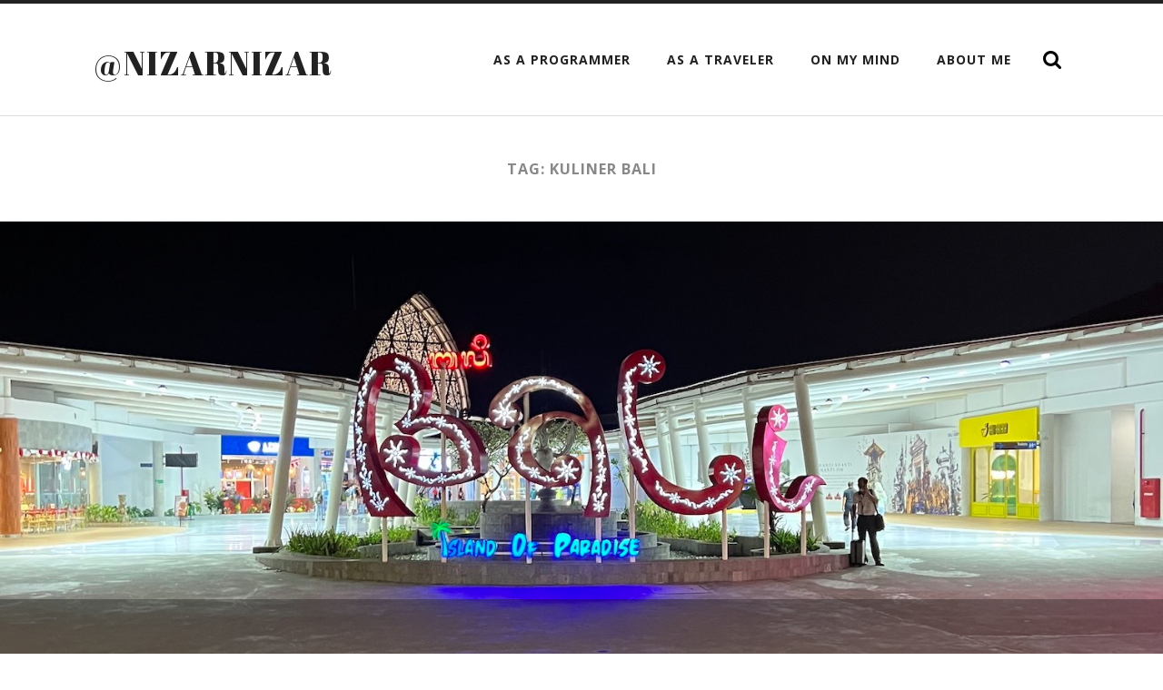

--- FILE ---
content_type: text/html; charset=UTF-8
request_url: http://nizarnizar.com/blog/tag/kuliner-bali/
body_size: 7584
content:
<!DOCTYPE html PUBLIC "-//W3C//DTD XHTML 1.0 Strict//EN" 
"http://www.w3.org/TR/xhtml1/DTD/xhtml1-strict.dtd">

<html lang="en-US">

	<head profile="http://gmpg.org/xfn/11">
		
		<meta http-equiv="Content-Type" content="text/html; charset=UTF-8" />
		<meta name="viewport" content="width=device-width, initial-scale=1.0, maximum-scale=1.0, user-scalable=no" >
																		
		<title>Kuliner Bali | @nizarnizar</title>
				
				 
		<link rel="alternate" type="application/rss+xml" title="@nizarnizar &raquo; Feed" href="http://nizarnizar.com/blog/feed/" />
<link rel="alternate" type="application/rss+xml" title="@nizarnizar &raquo; Comments Feed" href="http://nizarnizar.com/blog/comments/feed/" />
<link rel="alternate" type="application/rss+xml" title="@nizarnizar &raquo; Kuliner Bali Tag Feed" href="http://nizarnizar.com/blog/tag/kuliner-bali/feed/" />
<link rel='stylesheet' id='mc4wp-form-themes-css'  href='http://nizarnizar.com/blog/wp-content/plugins/mailchimp-for-wp/assets/css/form-themes.min.css?ver=4.3.3' type='text/css' media='all' />
<link rel='stylesheet' id='radcliffe_googlefonts-css'  href='//fonts.googleapis.com/css?family=Open+Sans%3A300%2C400%2C400italic%2C600%2C700%2C700italic%2C800%7CCrimson+Text%3A400%2C400italic%2C700%2C700italic%7CAbril+Fatface%3A400&#038;ver=4.1.41' type='text/css' media='all' />
<link rel='stylesheet' id='radcliffe_style-css'  href='http://nizarnizar.com/blog/wp-content/themes/radcliffe/style.css?ver=4.1.41' type='text/css' media='all' />
        <script type="text/javascript">
            var eppathtoscripts = "http://nizarnizar.com/blog/wp-content/plugins/youtube-embed-plus/scripts/";
            var epresponsiveselector = ["iframe.__youtube_prefs_widget__"];
            var epdovol = true; //false;
        </script>
        <script type='text/javascript' src='http://nizarnizar.com/blog/wp-includes/js/jquery/jquery.js?ver=1.11.1'></script>
<script type='text/javascript' src='http://nizarnizar.com/blog/wp-includes/js/jquery/jquery-migrate.min.js?ver=1.2.1'></script>
<script type='text/javascript'>
/* <![CDATA[ */
var gadwpUAEventsData = {"options":{"event_tracking":"1","event_downloads":"zip|mp3*|mpe*g|pdf|docx*|pptx*|xlsx*|rar*","event_bouncerate":0,"aff_tracking":0,"event_affiliates":"\/out\/","hash_tracking":"1","root_domain":"nizarnizar.com","event_timeout":100,"event_precision":0,"event_formsubmit":0,"ga_pagescrolldepth_tracking":0,"ga_with_gtag":0}};
/* ]]> */
</script>
<script type='text/javascript' src='http://nizarnizar.com/blog/wp-content/plugins/google-analytics-dashboard-for-wp/front/js/tracking-analytics-events.js?ver=5.3.7'></script>
<script type='text/javascript' src='http://nizarnizar.com/blog/wp-content/plugins/youtube-embed-plus/scripts/ytprefs.min.js?ver=4.1.41'></script>
<link rel="EditURI" type="application/rsd+xml" title="RSD" href="http://nizarnizar.com/blog/xmlrpc.php?rsd" />
<link rel="wlwmanifest" type="application/wlwmanifest+xml" href="http://nizarnizar.com/blog/wp-includes/wlwmanifest.xml" /> 
<meta name="generator" content="WordPress 4.1.41" />
<style type="text/css">	.ssba {
											
											
											
											
										}
										.ssba img		
										{ 	
											width: 50px !important;
											padding: 6px;
											border:  0;
											box-shadow: none !important;
											display: inline !important;
											vertical-align: middle;
										}
										.ssba, .ssba a		
										{
											text-decoration:none;
											background: none;
											
											font-size: 	20px;
											
											
										}</style>      
	      <!-- Customizer CSS --> 
	      
	      <style type="text/css">
	           body a { color:#00b3e5; }	           body a:hover { color:#00b3e5; }	           .blog-title a:hover { color:#00b3e5; }	           .main-menu > li:hover > a { background:#00b3e5; }	           .main-menu ul a:hover { background:#00b3e5; }	           a.post-header:hover .post-title { color:#00b3e5; }	           .single .post-meta-top a:hover { color:#00b3e5; }	           .post-content a { color:#00b3e5; }	           .post-content a:hover { color:#00b3e5; }	           .post-content fieldset legend { background-color:#00b3e5; }	           .post-content input[type="submit"]:hover { background-color:#00b3e5; }	           .post-content input[type="reset"]:hover { background-color:#00b3e5; }	           .post-content input[type="button"]:hover { background-color:#00b3e5; }	           .post-meta a:hover { color:#00b3e5; }	           .post-author-inner h3 a:hover { color:#00b3e5; }	           .author-links a:hover { background-color:#00b3e5; }	           .add-comment-title a { color:#00b3e5; }	           .add-comment-title a:hover { color:#00b3e5; }	           .by-post-author { background-color:#00b3e5; }	           .comment-actions a { color:#00b3e5; }	           .comment-actions a:hover { color:#00b3e5; }	           .comment-header cite a:hover { color:#00b3e5; }	           .comment-header span a:hover { color:#00b3e5; }	           .comment-content a { color:#00b3e5; }	           .comment-content a:hover { color:#00b3e5; }	           .comment-actions a:hover { color:#00b3e5; }	           #cancel-comment-reply-link { color:#00b3e5; }	           #cancel-comment-reply-link:hover { color:#00b3e5; }	           .comment-nav-below a:hover { color:#00b3e5; }	           .logged-in-as a { color:#00b3e5; }	           .logged-in-as a:hover { color:#00b3e5; }	           .content #respond input[type="submit"]:hover { background-color:#00b3e5; }	           .archive-container a:hover { color:#00b3e5; }	           .archive-nav a:hover { background:#00b3e5; }	           #wp-calendar tfoot a:hover { color:#00b3e5; }	           .tagcloud a:hover { background:#00b3e5; }	           .tagcloud a:hover:before { border-right-color:#00b3e5; }	           .credits a:hover { color:#00b3e5; }	           .nav-toggle.active { background:#00b3e5; }	           .mobile-menu a:hover { background:#00b3e5; }	           
	           body#tinymce.wp-editor a { color:#00b3e5; }	           body#tinymce.wp-editor a:hover { color:#00b3e5; }	      </style> 
	      
	      <!--/Customizer CSS-->
	      
      
<style type="text/css"></style>

<style type="text/css">
.synved-social-resolution-single {
display: inline-block;
}
.synved-social-resolution-normal {
display: inline-block;
}
.synved-social-resolution-hidef {
display: none;
}

@media only screen and (min--moz-device-pixel-ratio: 2),
only screen and (-o-min-device-pixel-ratio: 2/1),
only screen and (-webkit-min-device-pixel-ratio: 2),
only screen and (min-device-pixel-ratio: 2),
only screen and (min-resolution: 2dppx),
only screen and (min-resolution: 192dpi) {
	.synved-social-resolution-normal {
	display: none;
	}
	.synved-social-resolution-hidef {
	display: inline-block;
	}
}
</style>

<!-- BEGIN ExactMetrics v5.3.7 Universal Analytics - https://exactmetrics.com/ -->
<script>
(function(i,s,o,g,r,a,m){i['GoogleAnalyticsObject']=r;i[r]=i[r]||function(){
	(i[r].q=i[r].q||[]).push(arguments)},i[r].l=1*new Date();a=s.createElement(o),
	m=s.getElementsByTagName(o)[0];a.async=1;a.src=g;m.parentNode.insertBefore(a,m)
})(window,document,'script','https://www.google-analytics.com/analytics.js','ga');
  ga('create', 'UA-59209431-1', 'auto');
  ga('require', 'displayfeatures');
  ga('set', 'dimension3', 'guest');
  ga('set', 'anonymizeIp', true);
  ga('send', 'pageview');
</script>
<!-- END ExactMetrics Universal Analytics -->
	
	</head>
	
	<body class="archive tag tag-kuliner-bali tag-1154 has-featured-image">
	
		<div class="header-search-block section light-padding hidden">
		
			<div class="section-inner">
			
				<form method="get" action="http://nizarnizar.com/blog/">
					<input type="search" placeholder="Type and press enter" name="s" id="s" /> 
				</form>
			
			</div>
		
		</div>
	
		<div class="header section light-padding">
		
			<div class="header-inner section-inner">
			
							
					<h1 class="blog-title">
						<a href="http://nizarnizar.com/blog" title="@nizarnizar &mdash; Time Flies When You&#039;re Having Fun" rel="home">@nizarnizar</a>
					</h1>
					
								
				<div class="nav-toggle">
				
					<p>Menu</p>
				
					<div class="bars">
					
						<div class="bar"></div>
						<div class="bar"></div>
						<div class="bar"></div>
						
						<div class="clear"></div>
					
					</div>
				
				</div>
		
				<ul class="main-menu fright">
					
					<li id="menu-item-140" class="menu-item menu-item-type-taxonomy menu-item-object-category menu-item-140"><a href="http://nizarnizar.com/blog/category/as-programmer/">as a Programmer</a></li>
<li id="menu-item-141" class="menu-item menu-item-type-taxonomy menu-item-object-category menu-item-141"><a href="http://nizarnizar.com/blog/category/as-traveler/">as a Traveler</a></li>
<li id="menu-item-209" class="menu-item menu-item-type-taxonomy menu-item-object-category menu-item-209"><a href="http://nizarnizar.com/blog/category/on-my-mind/">On My Mind</a></li>
<li id="menu-item-153" class="menu-item menu-item-type-custom menu-item-object-custom menu-item-153"><a href="http://about.me/muhammad.nizar">About Me</a></li>
					
					<li class="search-toggle-menu-item"><a href="#" class="search-toggle" title="Show the search field"></a></li>
						
				 </ul>
				
				<div class="clear"></div>
			
			</div> <!-- /header -->
			
		</div> <!-- /header.section -->
		
		<div class="mobile-menu-container hidden">
		
			<ul class="mobile-menu">
					
					<li class="menu-item menu-item-type-taxonomy menu-item-object-category menu-item-140"><a href="http://nizarnizar.com/blog/category/as-programmer/">as a Programmer</a></li>
<li class="menu-item menu-item-type-taxonomy menu-item-object-category menu-item-141"><a href="http://nizarnizar.com/blog/category/as-traveler/">as a Traveler</a></li>
<li class="menu-item menu-item-type-taxonomy menu-item-object-category menu-item-209"><a href="http://nizarnizar.com/blog/category/on-my-mind/">On My Mind</a></li>
<li class="menu-item menu-item-type-custom menu-item-object-custom menu-item-153"><a href="http://about.me/muhammad.nizar">About Me</a></li>
					
			 </ul>
			 
			 <form method="get" class="mobile-search-form" action="http://nizarnizar.com/blog/">
					<input type="search" placeholder="Search form" name="s" id="s" /> 
					<input type="submit" value="Search" class="search-button">
				</form>
			 
		</div> <!-- /mobile-menu-container -->
<div class="content">
			
		<div class="posts">
		
			<div class="page-title section light-padding">
			
				<div class="section-inner">
	
					<h4>						Tag: Kuliner Bali										
					</h4>
					
									
				</div> <!-- /section-inner -->
				
			</div> <!-- /page-title -->
			
			<div class="clear"></div>
	
					
							
								
					<div id="post-1559" class="post-1559 post type-post status-publish format-standard has-post-thumbnail hentry category-as-traveler tag-airasia-delay tag-anema-villa-seminyak tag-baked-canggu tag-bali-2022 tag-bali-pasca-pandemi-covid tag-bandara-ngurah-rai-bali tag-bandara-soekarno-hatta-terminal-1 tag-batu-karu-kopi tag-chill-di-omma-day-club tag-coffe-shop-dewi-sri-bali tag-danau-tamblingan tag-dreamseasurf-uluwatu tag-explore-bali tag-explore-kintamani tag-explore-uluwatu tag-handara-gate tag-heavenly-chocolate-bali tag-itenary-bali tag-kintamani tag-kuliner-bali tag-makan-malam-di-nasi-ayam-kedewatan-ibu-mangku-seminyak tag-makan-malam-di-pho-tin-dewi-sri tag-makan-siang-di-nasi-ayam-ibu-oki tag-makan-siang-di-umane-cafe tag-menikmati-sunrise-di-sukawana-kintamani tag-nasi-ayam-ibu-oki-jimbaran tag-nasi-pedas-bu-andika-kuta tag-nasi-pedas-bu-hanif-kuta tag-ngopi-pagi-di-ritatkala-cafe tag-omma-day-club tag-pantai-kelan tag-pantai-melasti tag-pantai-nyang-nyang tag-pantai-pasut tag-pantai-petitenget-seminyak tag-pantai-suluban tag-pho-tin-dewi-sri tag-ritatkala-cafe tag-rockbar-ayana tag-rumah-makan-ayam-betutu tag-sarapan-di-baked tag-sarapan-di-dreamsea-surf tag-sukawana-sunrise-point tag-sunsetan-di-pantai-kelan tag-sunsetan-di-pantai-petitenget-seminyak tag-sunsetan-di-rockbar tag-taum-hotel-bali tag-taum-resort tag-the-beach-love tag-umane-cafe tag-volken-coffe tag-warung-nasi-ayam-bu-weti-sanur tag-warung-pink-tempong-bali has-featured-image">
			
						
	
	<script type="text/javascript">
	
		jQuery(document).ready(function($) {

			$("#post-1559").backstretch("http://nizarnizar.com/blog/wp-content/uploads/2023/01/IMG_2816.jpeg");
			
		});
		
	</script>

	<a class="featured-media" href="http://nizarnizar.com/blog/2023/01/bali-20-27-agustus-2022/" rel="bookmark" title="BALI, 20-27 Agustus 2022">
		
		<img width="1440" height="937" src="http://nizarnizar.com/blog/wp-content/uploads/2023/01/IMG_2816-1440x937.jpeg" class="attachment-post-image wp-post-image" alt="IMG_2816" />		
	</a> <!-- /featured-media -->
		
	
<a href="http://nizarnizar.com/blog/2023/01/bali-20-27-agustus-2022/" title="BALI, 20-27 Agustus 2022" class="post-header section medium-padding">
	
	<div class="post-meta-top">
	
		January 11, 2023		
		 
		
				
	</div>
	
    <h2 class="post-title">BALI, 20-27 Agustus 2022</h2>
    	    
</a> <!-- /post-header -->												
					</div> <!-- /post -->
					
											
		</div> <!-- /posts -->
					
						
	
</div> <!-- /content -->


	<div class="footer section medium-padding bg-graphite">
			
		<div class="section-inner row">
		
						
				<div class="column column-1 one-third">
				
					<div class="widgets">
			
								<div class="widget widget_recent_entries"><div class="widget-content">		<h3 class="widget-title">Recent Posts</h3>		<ul>
					<li>
				<a href="http://nizarnizar.com/blog/2024/09/senggigi-lombok-november-2023/">Senggigi, Lombok &#8211; November 2023</a>
						</li>
					<li>
				<a href="http://nizarnizar.com/blog/2024/09/senggigi-lombok-2-katamaran-resort/">Senggigi, Lombok #2: Katamaran Resort</a>
						</li>
					<li>
				<a href="http://nizarnizar.com/blog/2024/09/senggigi-lombok-1-svarga-resort/">Senggigi, Lombok #1: Svarga Resort</a>
						</li>
					<li>
				<a href="http://nizarnizar.com/blog/2024/02/bali-july-2023-2/">Bali July 2023 #2</a>
						</li>
					<li>
				<a href="http://nizarnizar.com/blog/2024/02/bali-july-2023-1/">Bali July 2023 #1</a>
						</li>
				</ul>
		</div><div class="clear"></div></div>											
					</div>
					
				</div>
				
			 <!-- /footer-a -->
				
						
				<div class="column column-2 one-third">
				
					<div class="widgets">
			
						<div class="widget widget_mc4wp_form_widget"><div class="widget-content"><h3 class="widget-title">Newsletter</h3><script>(function() {
	if (!window.mc4wp) {
		window.mc4wp = {
			listeners: [],
			forms    : {
				on: function (event, callback) {
					window.mc4wp.listeners.push({
						event   : event,
						callback: callback
					});
				}
			}
		}
	}
})();
</script><!-- Mailchimp for WordPress v4.3.3 - https://wordpress.org/plugins/mailchimp-for-wp/ --><form id="mc4wp-form-1" class="mc4wp-form mc4wp-form-1095 mc4wp-form-theme mc4wp-form-theme-light" method="post" data-id="1095" data-name="Default sign-up form" ><div class="mc4wp-form-fields"><p>
    <label>Name</label>
    <input type="text" name="FNAME" placeholder="Your Name" required="">
</p>
<p>
	<label>Email address: </label>
	<input type="email" id="mc4wp_email" name="EMAIL" placeholder="Your email address" required />
</p>

<p>
	<input type="submit" value="Sign up" />
</p></div><label style="display: none !important;">Leave this field empty if you're human: <input type="text" name="_mc4wp_honeypot" value="" tabindex="-1" autocomplete="off" /></label><input type="hidden" name="_mc4wp_timestamp" value="1768630849" /><input type="hidden" name="_mc4wp_form_id" value="1095" /><input type="hidden" name="_mc4wp_form_element_id" value="mc4wp-form-1" /><div class="mc4wp-response"></div></form><!-- / Mailchimp for WordPress Plugin --></div><div class="clear"></div></div><div class="widget widget_synved_social_follow"><div class="widget-content"><h3 class="widget-title">Follow Me</h3><div><a class="synved-social-button synved-social-button-follow synved-social-size-48 synved-social-resolution-single synved-social-provider-twitter nofancybox" data-provider="twitter" target="_blank" rel="nofollow" title="Follow us on Twitter" href="https://www.twitter.com/nizarnizar" style="font-size: 0px; width:48px;height:48px;margin:0;margin-bottom:5px;margin-right:5px;"><img alt="twitter" title="Follow us on Twitter" class="synved-share-image synved-social-image synved-social-image-follow" width="48" height="48" style="display: inline; width:48px;height:48px; margin: 0; padding: 0; border: none; box-shadow: none;" src="http://nizarnizar.com/blog/wp-content/plugins/social-media-feather/synved-social/image/social/regular/96x96/twitter.png" /></a><a class="synved-social-button synved-social-button-follow synved-social-size-48 synved-social-resolution-single synved-social-provider-linkedin nofancybox" data-provider="linkedin" target="_blank" rel="nofollow" title="Find us on Linkedin" href="https://www.linkedin.com/in/muhammadnizar" style="font-size: 0px; width:48px;height:48px;margin:0;margin-bottom:5px;margin-right:5px;"><img alt="linkedin" title="Find us on Linkedin" class="synved-share-image synved-social-image synved-social-image-follow" width="48" height="48" style="display: inline; width:48px;height:48px; margin: 0; padding: 0; border: none; box-shadow: none;" src="http://nizarnizar.com/blog/wp-content/plugins/social-media-feather/synved-social/image/social/regular/96x96/linkedin.png" /></a><a class="synved-social-button synved-social-button-follow synved-social-size-48 synved-social-resolution-single synved-social-provider-instagram nofancybox" data-provider="instagram" target="_blank" rel="nofollow" title="Check out our instagram feed" href="https://www.instagram.com/nizarnizar" style="font-size: 0px; width:48px;height:48px;margin:0;margin-bottom:5px;margin-right:5px;"><img alt="instagram" title="Check out our instagram feed" class="synved-share-image synved-social-image synved-social-image-follow" width="48" height="48" style="display: inline; width:48px;height:48px; margin: 0; padding: 0; border: none; box-shadow: none;" src="http://nizarnizar.com/blog/wp-content/plugins/social-media-feather/synved-social/image/social/regular/96x96/instagram.png" /></a><a class="synved-social-button synved-social-button-follow synved-social-size-48 synved-social-resolution-single synved-social-provider-mail nofancybox" data-provider="mail" rel="nofollow" title="Contact Us" href="mailto:muhamma.nizar@gmail.com?subject=Contact%20Request" style="font-size: 0px; width:48px;height:48px;margin:0;margin-bottom:5px;"><img alt="mail" title="Contact Us" class="synved-share-image synved-social-image synved-social-image-follow" width="48" height="48" style="display: inline; width:48px;height:48px; margin: 0; padding: 0; border: none; box-shadow: none;" src="http://nizarnizar.com/blog/wp-content/plugins/social-media-feather/synved-social/image/social/regular/96x96/mail.png" /></a></div></div><div class="clear"></div></div>											
					</div> <!-- /widgets -->
					
				</div>
				
			 <!-- /footer-b -->
								
						
				<div class="column column-3 one-third">
			
					<div class="widgets">
			
						<div class="widget widget_tag_cloud"><div class="widget-content"><h3 class="widget-title">Tags</h3><div class="tagcloud"><a href='http://nizarnizar.com/blog/tag/bali/' class='tag-link-48' title='13 topics' style='font-size: 21.275862068966pt;'>Bali</a>
<a href='http://nizarnizar.com/blog/tag/bandara-ngurah-rai-bali/' class='tag-link-523' title='4 topics' style='font-size: 10.413793103448pt;'>Bandara Ngurah Rai Bali</a>
<a href='http://nizarnizar.com/blog/tag/bandara-soekarno-hatta/' class='tag-link-522' title='5 topics' style='font-size: 12.344827586207pt;'>Bandara Soekarno Hatta</a>
<a href='http://nizarnizar.com/blog/tag/bandung/' class='tag-link-28' title='14 topics' style='font-size: 22pt;'>Bandung</a>
<a href='http://nizarnizar.com/blog/tag/bangkok/' class='tag-link-204' title='5 topics' style='font-size: 12.344827586207pt;'>Bangkok</a>
<a href='http://nizarnizar.com/blog/tag/beach/' class='tag-link-125' title='7 topics' style='font-size: 15.241379310345pt;'>Beach</a>
<a href='http://nizarnizar.com/blog/tag/bogor/' class='tag-link-118' title='7 topics' style='font-size: 15.241379310345pt;'>bogor</a>
<a href='http://nizarnizar.com/blog/tag/camping/' class='tag-link-23' title='8 topics' style='font-size: 16.448275862069pt;'>camping</a>
<a href='http://nizarnizar.com/blog/tag/ciumbuleuit/' class='tag-link-91' title='4 topics' style='font-size: 10.413793103448pt;'>Ciumbuleuit</a>
<a href='http://nizarnizar.com/blog/tag/ciwidey/' class='tag-link-40' title='5 topics' style='font-size: 12.344827586207pt;'>Ciwidey</a>
<a href='http://nizarnizar.com/blog/tag/explore-bali/' class='tag-link-140' title='3 topics' style='font-size: 8pt;'>Explore Bali</a>
<a href='http://nizarnizar.com/blog/tag/explore-bandung/' class='tag-link-96' title='10 topics' style='font-size: 18.620689655172pt;'>Explore Bandung</a>
<a href='http://nizarnizar.com/blog/tag/explore-indonesia/' class='tag-link-35' title='5 topics' style='font-size: 12.344827586207pt;'>explore indonesia</a>
<a href='http://nizarnizar.com/blog/tag/explore-lombok/' class='tag-link-676' title='5 topics' style='font-size: 12.344827586207pt;'>Explore Lombok</a>
<a href='http://nizarnizar.com/blog/tag/explore-lombok-barat/' class='tag-link-718' title='5 topics' style='font-size: 12.344827586207pt;'>Explore Lombok Barat</a>
<a href='http://nizarnizar.com/blog/tag/explore-senggigi/' class='tag-link-719' title='5 topics' style='font-size: 12.344827586207pt;'>Explore Senggigi</a>
<a href='http://nizarnizar.com/blog/tag/explore-sumba/' class='tag-link-517' title='7 topics' style='font-size: 15.241379310345pt;'>Explore Sumba</a>
<a href='http://nizarnizar.com/blog/tag/holiday/' class='tag-link-81' title='4 topics' style='font-size: 10.413793103448pt;'>Holiday</a>
<a href='http://nizarnizar.com/blog/tag/indonesia/' class='tag-link-16' title='7 topics' style='font-size: 15.241379310345pt;'>Indonesia</a>
<a href='http://nizarnizar.com/blog/tag/ios/' class='tag-link-7' title='3 topics' style='font-size: 8pt;'>iOS</a>
<a href='http://nizarnizar.com/blog/tag/ios-developer/' class='tag-link-9' title='3 topics' style='font-size: 8pt;'>iOS Developer</a>
<a href='http://nizarnizar.com/blog/tag/kepulauan-togean/' class='tag-link-374' title='4 topics' style='font-size: 10.413793103448pt;'>kepulauan togean</a>
<a href='http://nizarnizar.com/blog/tag/labuan-bajo/' class='tag-link-582' title='5 topics' style='font-size: 12.344827586207pt;'>Labuan Bajo</a>
<a href='http://nizarnizar.com/blog/tag/lombok/' class='tag-link-672' title='5 topics' style='font-size: 12.344827586207pt;'>Lombok</a>
<a href='http://nizarnizar.com/blog/tag/lombok-tengah/' class='tag-link-674' title='5 topics' style='font-size: 12.344827586207pt;'>Lombok Tengah</a>
<a href='http://nizarnizar.com/blog/tag/mawun-beach/' class='tag-link-686' title='4 topics' style='font-size: 10.413793103448pt;'>Mawun Beach</a>
<a href='http://nizarnizar.com/blog/tag/nusa-dua/' class='tag-link-123' title='3 topics' style='font-size: 8pt;'>Nusa Dua</a>
<a href='http://nizarnizar.com/blog/tag/pantai/' class='tag-link-124' title='6 topics' style='font-size: 14.034482758621pt;'>Pantai</a>
<a href='http://nizarnizar.com/blog/tag/pantai-balangan/' class='tag-link-149' title='3 topics' style='font-size: 8pt;'>Pantai Balangan</a>
<a href='http://nizarnizar.com/blog/tag/pantai-mawun/' class='tag-link-685' title='4 topics' style='font-size: 10.413793103448pt;'>Pantai Mawun</a>
<a href='http://nizarnizar.com/blog/tag/rancaupas/' class='tag-link-24' title='3 topics' style='font-size: 8pt;'>rancaupas</a>
<a href='http://nizarnizar.com/blog/tag/senggigi/' class='tag-link-710' title='4 topics' style='font-size: 10.413793103448pt;'>Senggigi</a>
<a href='http://nizarnizar.com/blog/tag/sentul/' class='tag-link-117' title='3 topics' style='font-size: 8pt;'>sentul</a>
<a href='http://nizarnizar.com/blog/tag/snorkeling/' class='tag-link-252' title='6 topics' style='font-size: 14.034482758621pt;'>Snorkeling</a>
<a href='http://nizarnizar.com/blog/tag/sunset/' class='tag-link-55' title='4 topics' style='font-size: 10.413793103448pt;'>Sunset</a>
<a href='http://nizarnizar.com/blog/tag/terminal-3-soekarno-hatta/' class='tag-link-299' title='5 topics' style='font-size: 12.344827586207pt;'>Terminal 3 Soekarno Hatta</a>
<a href='http://nizarnizar.com/blog/tag/togian-islands/' class='tag-link-375' title='4 topics' style='font-size: 10.413793103448pt;'>togian islands</a>
<a href='http://nizarnizar.com/blog/tag/travel/' class='tag-link-15' title='11 topics' style='font-size: 19.586206896552pt;'>Travel</a>
<a href='http://nizarnizar.com/blog/tag/trip-sumba/' class='tag-link-518' title='4 topics' style='font-size: 10.413793103448pt;'>Trip Sumba</a>
<a href='http://nizarnizar.com/blog/tag/uluwatu/' class='tag-link-143' title='4 topics' style='font-size: 10.413793103448pt;'>uluwatu</a>
<a href='http://nizarnizar.com/blog/tag/wfb/' class='tag-link-941' title='7 topics' style='font-size: 15.241379310345pt;'>WFB</a>
<a href='http://nizarnizar.com/blog/tag/work-from-bali/' class='tag-link-940' title='6 topics' style='font-size: 14.034482758621pt;'>Work From Bali</a>
<a href='http://nizarnizar.com/blog/tag/work-from-bandung/' class='tag-link-1040' title='4 topics' style='font-size: 10.413793103448pt;'>work from bandung</a>
<a href='http://nizarnizar.com/blog/tag/work-from-kuta-lombok/' class='tag-link-1249' title='5 topics' style='font-size: 12.344827586207pt;'>work from kuta lombok</a>
<a href='http://nizarnizar.com/blog/tag/work-from-lombok/' class='tag-link-1198' title='4 topics' style='font-size: 10.413793103448pt;'>work from lombok</a></div>
</div><div class="clear"></div></div>											
					</div> <!-- /widgets -->
					
				</div>
				
			 <!-- /footer-c -->
			
			<div class="clear"></div>
		
		</div> <!-- /footer-inner -->
	
	</div> <!-- /footer -->


<div class="credits section light-padding">

	<div class="credits-inner section-inner">
	
		<p class="fleft">
		
			&copy; 2026 <a href="http://nizarnizar.com/blog" title="@nizarnizar">@nizarnizar</a>
		
		</p>
		
		<p class="fright">
			
			<span>Theme by <a href="http://www.andersnoren.se">Anders Nor&eacute;n</a> &mdash; </span><a title="To the top" href="#" class="tothetop">Up &uarr;</a>
			
		</p>
		
		<div class="clear"></div>
		
	</div> <!-- /credits-inner -->

</div> <!-- /credits -->

<script>(function() {function addEventListener(element,event,handler) {
	if(element.addEventListener) {
		element.addEventListener(event,handler, false);
	} else if(element.attachEvent){
		element.attachEvent('on'+event,handler);
	}
}function maybePrefixUrlField() {
	if(this.value.trim() !== '' && this.value.indexOf('http') !== 0) {
		this.value = "http://" + this.value;
	}
}

var urlFields = document.querySelectorAll('.mc4wp-form input[type="url"]');
if( urlFields && urlFields.length > 0 ) {
	for( var j=0; j < urlFields.length; j++ ) {
		addEventListener(urlFields[j],'blur',maybePrefixUrlField);
	}
}/* test if browser supports date fields */
var testInput = document.createElement('input');
testInput.setAttribute('type', 'date');
if( testInput.type !== 'date') {

	/* add placeholder & pattern to all date fields */
	var dateFields = document.querySelectorAll('.mc4wp-form input[type="date"]');
	for(var i=0; i<dateFields.length; i++) {
		if(!dateFields[i].placeholder) {
			dateFields[i].placeholder = 'YYYY-MM-DD';
		}
		if(!dateFields[i].pattern) {
			dateFields[i].pattern = '[0-9]{4}-(0[1-9]|1[012])-(0[1-9]|1[0-9]|2[0-9]|3[01])';
		}
	}
}

})();</script><script type='text/javascript' src='http://nizarnizar.com/blog/wp-content/plugins/youtube-embed-plus/scripts/fitvids.min.js?ver=4.1.41'></script>
<script type='text/javascript' src='http://nizarnizar.com/blog/wp-content/themes/radcliffe/js/jquery.backstretch.js?ver=4.1.41'></script>
<script type='text/javascript' src='http://nizarnizar.com/blog/wp-content/themes/radcliffe/js/global.js?ver=4.1.41'></script>
<script type='text/javascript'>
/* <![CDATA[ */
var mc4wp_forms_config = [];
/* ]]> */
</script>
<script type='text/javascript' src='http://nizarnizar.com/blog/wp-content/plugins/mailchimp-for-wp/assets/js/forms-api.min.js?ver=4.3.3'></script>
<script type='text/javascript' src='http://nizarnizar.com/blog/wp-content/plugins/mailchimp-for-wp/assets/js/third-party/placeholders.min.js?ver=4.3.3'></script>

</body>
</html>

--- FILE ---
content_type: text/css
request_url: http://nizarnizar.com/blog/wp-content/themes/radcliffe/style.css?ver=4.1.41
body_size: 9785
content:
/*---------------------------------------------------------------------------------

	Theme Name: Radcliffe
	Version: 1.12
	Description: A theme for bloggers who want their content to take center stage. Radcliffe features responsive design, retina-ready assets, full width header images, beautiful design and typography, support for custom logo, support for custom accent color, three widget areas, editor style and translation-ready code. Included translations: Swedish/svenska.
	Tags: gray, white, one-column, fluid-layout, responsive-layout, custom-menu, featured-images, sticky-post, threaded-comments, translation-ready, editor-style
	Author: Anders Norén
	Author URI: http://www.andersnoren.se
	Theme URI: http://www.andersnoren.se/teman/radcliffe-wordpress-theme/
	License: GNU General Public License version 2.0
	License URI: http://www.gnu.org/licenses/gpl-2.0.html
	
	All files, unless otherwise stated, are released under the GNU General Public License
	version 2.0 (http://www.gnu.org/licenses/gpl-2.0.html)

-----------------------------------------------------------------------------------

	0.	CSS Reset
	1.	Document Setup
	2.  Structure
	3.	Header
	4.	Navigation
	5.	Main Content
	6.  Single Post
	7.	Post Content
	8.	Comments
	9.	Pagination
	10.	Page & Page Templates
	11.	Footer
	12.	Credits
	13. Media Queries

----------------------------------------------------------------------------------- */


/* -------------------------------------------------------------------------------- */
/*	0. CSS Reset
/* -------------------------------------------------------------------------------- */

html, body { margin:0; padding:0;}

h1, h2, h3, h4, h5, h6, p, blockquote, address, big, cite, code, em, font, img, small, strike, sub, sup, li, ol, ul, fieldset, form, label, legend, button, table, caption, tr, th, td {
	margin:0;
	padding:0;
	border:0;
	font-weight:normal;
	font-style:normal;
	font-size:100%;
	line-height:1;
	font-family:inherit;
	text-align:left;
}

table {
	border-collapse:collapse;
	border-spacing:0;
}

ol, ul {
	list-style:none;
}

blockquote:before, blockquote:after {
	content:"";
}

a { outline:none; }

input,
textarea { -webkit-font-smoothing: antialiased; }

input[type=search] {
   -moz-appearance:none;
   -webkit-appearance:none;
}

input[type="search"]::-webkit-search-decoration,
input[type="search"]::-webkit-search-cancel-button,
input[type="search"]::-webkit-search-results-button,
input[type="search"]::-webkit-search-results-decoration {
  display: none;
}


/* -------------------------------------------------------------------------------- */
/*	1. Document Setup
/* -------------------------------------------------------------------------------- */


body {
	margin: 0;
	padding: 0;
	border: none;
	color: #222;
	background: #FFF;
	font-family: 'Open Sans', sans-serif;
	font-size: 18px;
	-webkit-font-smoothing: antialiased;
	-webkit-text-size-adjust: 100%;
}

body a {
	color: #CA2017;
	text-decoration: none;
}

body a:hover {
	color: #CA2017;
	text-decoration: none;
}

* { 
	box-sizing: border-box; 
	-moz-box-sizing: border-box; 
	-webkit-box-sizing: border-box;
}

img {
	max-width: 100%;
	height: auto;
}

.hidden { display: none; }
.clear { clear: both; }
.fleft { float: left; }
.fright { float: right; }

::selection {
	background: #222;
	color: #FFF;
}

::-webkit-input-placeholder { color: #A9A9A9; }
:-ms-input-placeholder { color: #A9A9A9; }


/* Transitions --------------------------------------- */


body a,
.tagcloud a:before {
	-webkit-transition: all 0.1s ease-in-out;
	-moz-transition: all 0.1s ease-in-out;
	-ms-transition: all 0.1s ease-in-out;
	-o-transition: all 0.1s ease-in-out;
	transition: all 0.1s ease-in-out;
}

.post-nav a,
.respond input,
.respond textarea,
.archive-nav a,
.blog-title a,
.main-menu a,
.main-menu > .has-children > a::after,
.main-menu > .menu-item-has-children > a::after,
.nav-toggle,
.bypostauthor .by-post-author,
.search-button,
.media-caption,
.post-content input[type="submit"],
.post-content input[type="reset"],
.post-content input[type="button"],
.nav-toggle,
.nav-toggle p,
.nav-toggle .bar {
	-webkit-transition: all 0.2s ease-in-out;
	-moz-transition: all 0.2s ease-in-out;
	-ms-transition: all 0.2s ease-in-out;
	-o-transition: all 0.2s ease-in-out;
	transition: all 0.2s ease-in-out;
}

.post-header,
.post-title,
.search-form #s,
.archive-nav a {
	-webkit-transition: all 0.3s ease-in-out;
	-moz-transition: all 0.3s ease-in-out;
	-ms-transition: all 0.3s ease-in-out;
	-o-transition: all 0.3s ease-in-out;
	transition: all 0.3s ease-in-out;
}


/* -------------------------------------------------------------------------------- */
/*	2.	Structure
/* -------------------------------------------------------------------------------- */


.section { padding: 100px 0; }

.medium-padding { padding: 80px 0; }
.light-padding { padding: 50px 0; }
.small-padding { padding: 30px 0; }
.no-padding { padding: 0; }

.bg-grey { background: #f1f1f1; }

.section-inner {
	width: 1300px;
	max-width: 84%;
	margin: 0 auto;
}

.section-inner.medium { width: 1040px; }
.section-inner.thin { width: 740px; }


/* grid */


.one-fourth { width: 21.5%; margin-left: 5%; float: left; }
.one-third { width: 30%; margin-left: 5%; float: left; }
.one-half { width: 47.5%; margin-left: 5%; float: left; }
.two-thirds { width: 65%; margin-left: 5%; float: left; }

.one-fourth:first-child,
.one-third:first-child,
.one-half:first-child,
.two-thirds:first-child { margin-left: 0; }


/* -------------------------------------------------------------------------------- */
/*	3. Header
/* -------------------------------------------------------------------------------- */


.header { 
	padding: 40px 0; 
	border-top: 4px solid #222;
}

.single.no-featured-image .header,
.page.no-featured-image .header,
.error404 .header { border-bottom: 1px solid #ddd; }

.header-inner { position: relative; }

.blog-title {
	float: left;
	font-family: 'Abril Fatface', serif;
	font-size: 2em;
	line-height: 1;
	text-transform: uppercase;
	letter-spacing: 1px;
	margin-top: 7px;
}

.blog-title a { color: #222; }
.blog-title a:hover { color: #ca2017; }

.blog-logo {
	display: block; 
	position: absolute;
	left: 0;
	top: 50%;
	margin-top: -30px;
}

.blog-logo img {
	display: block;
	height: 60px;
	width: auto;
}

.nav-toggle { display: none; }


/* header search block */


.header-search-block { background: #222; }

.header-search-block #s {
	display: block;
	width: 100%;
	background: none;
	border: none;
	margin: 0;
	font-family: 'Open Sans', sans-serif;
	font-size: 2em;
	font-weight: 300;
	color: #fff;
}

.header-search-block #s::-webkit-input-placeholder { color: rgba(255,255,255,0.5); }
.header-search-block #s:-ms-input-placeholder { color: rgba(255,255,255,0.5); }

.header-search-block #s:focus { outline: none; }


/* -------------------------------------------------------------------------------- */
/*	4. Navigation
/* -------------------------------------------------------------------------------- */


.main-menu { margin-top: 2px; }

.main-menu li {
	float: left;
	margin: 0 10px 0 0;
	position: relative;
}

.main-menu > li:last-child { margin-right: 0; }

.main-menu a {
	display: block;
	padding: 13px 15px;
	font-size: 0.775em;
	font-weight: 700;
	letter-spacing: 1px;
	text-transform: uppercase;
	color: #222;
}

.main-menu > li > a { border-radius: 3px; }

.main-menu > .has-children > a,
.main-menu > .menu-item-has-children > a { padding-right: 33px; position: relative; }

.main-menu > .has-children > a::after,
.main-menu > .menu-item-has-children > a::after {
	content: "";
	display: block;
	border: 5px solid transparent;
	border-top-color: #999;
	position: absolute;
	z-index: 1001;
	right: 16px;
	top: 50%;
	margin-top: -2px;
}

.main-menu > li:hover > a { 
	color: #FFF;
	background: #CA2017; 
}

.main-menu > .has-children:hover > a::after,
.main-menu > .menu-item-has-children:hover > a::after { border-top-color: #fff; }


/* search toggle */


.main-menu a.search-toggle {
	padding: 0;
	height: 40px;
	width: 40px;
	background: url(images/icons/1x/spyglass-d.png) no-repeat center;
	background-size: 20px auto;
}

.main-menu a.search-toggle:hover { 
	background: url(images/icons/1x/spyglass-d.png) no-repeat center; 
	background-size: 20px auto;
}


/* drop-down menu */


.main-menu ul { 
	position: absolute;
	padding-top: 20px;
	margin-left: -110px;
	z-index: 150;
	opacity: 0;
	top: 45px;
	left: -9999px;
	-webkit-transition: opacity 0.3s ease-in-out, top 0.3s ease-in-out;
	-moz-transition: opacity 0.3s ease-in-out, top 0.3s ease-in-out;
	-ms-transition: opacity 0.3s ease-in-out, top 0.3s ease-in-out;
	-o-transition: opacity 0.3s ease-in-out, top 0.3s ease-in-out;
	transition: opacity 0.3s ease-in-out, top 0.3s ease-in-out;
}

.main-menu > ul { top: 30px; }

.main-menu ul:after {
	content: "";
	display: block;
	position: absolute;
	top: 0;
	border: 10px solid transparent;
	border-bottom-color: #222;
	left: 50%;
	margin-left: -10px;
	top: 1px;
}

.main-menu > li:hover > ul { 
	opacity: 1;
	top: 40px; 
	left: 50%;
}

.main-menu ul li { 
	margin: 0; 
	float:none; 
	display: block; 
}

.main-menu ul a { 
	padding: 20px;
	width: 220px;
	background: #222;
	color: #FFF;
	border-bottom: 0;
	text-align: center;
	font-weight: bold;
	letter-spacing: 0;
	font-size: 0.75em;
	line-height: 120%;
	text-transform: none;
}

.main-menu ul a:hover {
	color: #FFF;
	background: #CA2017;
}

.main-menu ul > li:first-child > a { border-radius: 6px 6px 0 0; }
.main-menu ul > li:last-child > a { border-radius: 0 0 6px 6px; }


/* deep down */

.main-menu ul ul {
	display: block;
	padding-top: 0;
	margin-top: -42px;
	padding-right: 20px;
	margin-left: -235px;
	left: 0;
	-webkit-transition: opacity 0.3s ease-in-out, margin 0.3s ease-in-out;
	-moz-transition: opacity 0.3s ease-in-out, margin 0.3s ease-in-out;
	-ms-transition: opacity 0.3s ease-in-out, margin 0.3s ease-in-out;
	-o-transition: opacity 0.3s ease-in-out, margin 0.3s ease-in-out;
	transition: opacity 0.3s ease-in-out, margin 0.3s ease-in-out;
}

.main-menu ul ul:after {
	border: 10px solid transparent;
	border-left-color: #222;
	right: 0px;
	left: auto;
	margin-top: 18px;
}

.main-menu ul li:hover ul { 
	opacity: 1; 
	margin-top: -47px;
}


/* -------------------------------------------------------------------------------- */
/*	5. Main Content
/* -------------------------------------------------------------------------------- */


.post { position: relative; }

.posts .post.has-featured-image { min-height: 266px; }

/* featured media */

.featured-media { 
	position: relative;
	display: block;
	width: 100%;
	max-height: 682px;
}

a.featured-media:hover { opacity: 0.75; }

.featured-media > img { 
	visibility: hidden; 
	display: block;
	margin: 0 auto;
}

.media-caption-container {
	position: absolute;
	bottom: 5%;
	right: 5%;
	left: 5%;
	text-align: center;
}

.media-caption {
	display: inline-block;
	padding: 9px 12px;
	border-radius: 3px;
	background: #444;
	background: rgba(17,17,17,0.5);
	font-size: 0.8em;
	line-height: 120%;
	font-weight: 400;
	font-style: italic;
	color: #fff;
}

.media-caption:hover { background-color: rgba(17,17,17,0.75); }

/* post header */

.post-header { display: block; }

a.post-header { position: static; }
a.featured-media + a.post-header { position: absolute; }

a.post-header {
	background: #BFBFBF;
	background: rgba(17,17,17,0.35);
	bottom: 0;
	left: 0;
	right: 0;
	color: #FFF;
	padding-left: 10px;
	padding-right: 10px;
}

a.post-header:hover { 
	background: #333;
	background: rgba(17,17,17,0.75); 
	color: #FFF; 
}

.post.no-featured-image a.post-header { position: static; }
.post.no-featured-image a.post-header:hover { background: #333; }

a.post-header:hover .post-title { color: #CA2017; }

.post-meta-top { 
	text-transform: uppercase;
	color: #FFF;
	font-size: 0.9em;
	letter-spacing: 1px;
	font-weight: bold;
	text-align: center; 
	margin-bottom: 30px;
	text-shadow: 1px 1px 0 rgba(0,0,0,0.1);
}

.post-meta-top .sep { 
	color: #CCC;
	margin: 0px 5px; 
	font-weight: 400;
}

a.post-header .post-meta-top .sep { 
	color: #fff;
	color: rgba(255,255,255,0.5); 
	text-shadow: none; 
}

.sticky .post-meta-top { display: block; }

.post-title {
	font-family: 'Abril Fatface', serif;
	font-size: 3em;
	text-transform: uppercase;
	letter-spacing: 1px;
	text-align: center;
}

a.post-header .post-title { 
	max-width: 90%; 
	margin-left: auto; 
	margin-right: auto; 
	text-shadow: 2px 2px 0 rgba(0,0,0,0.1);
}


/* -------------------------------------------------------------------------------- */
/*	6. Single Post
/* -------------------------------------------------------------------------------- */


.single .post,
.error404 .post,
.page .single.post { padding-bottom: 100px; }

.single .featured-media {
	z-index: 101;
	position: relative;
}

.single .post-header {
	position: static;
	background: none;
}

.single .post-meta-top,
.single .post-meta-top a {
	color: #666;
}

.single .post-meta-top a:hover { color: #CA2017; }

.single .post-title,
.single .post-meta-top { text-shadow: none; }

.single .post-title a { color: #222; }
.single .post-title a:hover { color: #CA2017; }


/* page links */


.page-links {
	font-family: 'Open Sans', sans-serif;
	font-size: 1rem;
	text-transform: uppercase;
	font-weight: 700;
	color: #666;
}

.page-links:before {
	content: "";
	display: block;
	width: 48px;
	height: 1px;
	background: #ddd;
	margin-bottom: 10px;
}

.page-links .sep {
	color: #ccc;
	margin: 0 5px;
	font-weight: 400;
}

.page-links .sep:first-of-type { display: none; } 


/* Post meta */


.post-meta { 
	margin-top: 80px; 
	font-size: 14px;
	color: #666;
}

.post-meta .meta-block {
	padding-top: 12px;
	border-top: 1px solid #ddd;
}

.meta-title {
	font-size: 13px;
	font-weight: 700;
	text-transform: uppercase;
	margin-bottom: 30px;
	color: #767676;
}

.post-author-container { 
	position: relative; 
	min-height: 60px;
}

.post-author { width: 55%; float: left; }
.post-cat-tags { width: 40%; float: right; }

.post-author .avatar {
	max-width: 60px;
	height: auto;
	border-radius: 999px;
	position: absolute;
	left: 0;
	top: 0;
}

.post-author-inner { margin-left: 80px; }

.post-author-inner h3 { 
	font-size: 1.1em;
	font-weight: 700; 
}

.post-author-inner h3 a { color: #333; }
.post-author-inner h3 a:hover { color: #CA2017; text-decoration: none; }

.post-author p {
	margin-top: 8px;
	line-height: 150%;
	color: #444;
}


/* author links */


.author-links { margin-top: 15px; }

.author-links a {
	display: inline-block;
	width: 32px;
	height: 32px;
	background-color: #aaa;
	background-repeat: no-repeat;
	background-position: center;
	background-size: 16px auto;
	margin-left: 3px;
	border-radius: 999px;
	text-indent: -9999px;
}

.author-links a:first-child { margin-left: 0; }

.author-links a.author-link-posts { background-image: url(images/icons/1x/archive-w.png); }
.author-links a.author-link-website { background-image: url(images/icons/1x/home-w.png); }

.author-links a:hover { background-color: #ca2017; }


/* post cat tags */


.post-cat-tags p { 
	line-height: 120%;
	margin-top: 12px; 
	padding: 3px 0 4px 22px;
	background: no-repeat left center;
	background-size: 16px auto;
}

p.post-categories { background-image: url(images/icons/1x/folder-g.png); }
p.post-tags { background-image: url(images/icons/1x/tag-g.png); }
p.post-nav-prev { background-image: url(images/icons/1x/prev-g.png); }
p.post-nav-next { background-image: url(images/icons/1x/next-g.png); }

.post-cat-tags p:first-child { margin-top: 0; }

.post-cat-tags a { color: #666; }

.post-nav:before {
	content: "";
	display: block;
	width: 32px;
	height: 1px;
	margin: 20px 0;
	background: #ddd;
}


/* -------------------------------------------------------------------------------- */
/*	7. Post Content
/* -------------------------------------------------------------------------------- */


.post-content {
	font-family: 'Crimson Text', 'Times New Roman', Times, serif;
	font-size: 1.25em;
}

.post-content a:hover { 
	text-decoration: underline; 
}

.post-content a:link { 
	text-decoration: underline; 
	color: #17c1ca !important;
}

.post-content p,
.post-content blockquote,
.post-content ul,
.post-content ol,
.post-content li,
.post-content address,
.post-content dl,
.post-content .wp-caption,
.post-content pre {
	line-height: 160%;
	margin-bottom: 1.3em;
}

.post-content > *:first-child { margin-top: 0; }
.post-content *:last-child { margin-bottom: 0; }

.post-content h1, .post-content h2, .post-content h3, .post-content h4, .post-content h5, .post-content h6 {
	margin: 60px 0 30px;
	font-family: 'Open Sans', sans-serif;
	line-height: 120%;
}

.post-content h1 { 
	font-size: 1.6em; 
	font-weight: 700;
}

.post-content h2 { 
	font-size: 1.4em; 
	font-weight: 700;
}

.post-content h3 { font-size: 1.25em; }
.post-content h4 { font-size: 1.1em; }
.post-content h5 { font-size: 1em; }

.post-content h6 {
	font-size: 16px;
	font-weight: 700;
	text-transform: uppercase;
	letter-spacing: 1px;
	margin-bottom: 10px;
}

.post-content h1+h1, .post-content h1+h2, .post-content h1+h3, .post-content h1+h4, .post-content h1+h5, .post-content h1+h6,
.post-content h2+h1, .post-content h2+h2, .post-content h2+h3, .post-content h2+h4, .post-content h2+h5, .post-content h2+h6,
.post-content h3+h1, .post-content h3+h2, .post-content h3+h3, .post-content h3+h4, .post-content h3+h5, .post-content h3+h6,
.post-content h4+h1, .post-content h4+h2, .post-content h4+h3, .post-content h4+h4, .post-content h4+h5, .post-content h4+h6,
.post-content h5+h1, .post-content h5+h2, .post-content h5+h3, .post-content h5+h4, .post-content h5+h5, .post-content h5+h6,
.post-content h6+h1, .post-content h6+h2, .post-content h6+h3, .post-content h6+h4, .post-content h6+h5, .post-content h6+h6 {
	margin-top: 25px;
}

.post-content blockquote p { 
	font-size: 1.1em;
	text-align: center; 
	font-style: italic;
}

.post-content blockquote:before,
.post-content blockquote:after {
	content: "";
	display: block;
	width: 100px;
	height: 2px;
	background: #ddd;
	margin: 40px auto;
}

.post-content cite {
	font-family: 'Open Sans', sans-serif;
	font-size: 0.65em;
	line-height: 140%;
	font-weight: 800;
	text-transform: uppercase;
	letter-spacing: 1px;
}

.post-content cite:before { content: "— "; }

.post-content blockquote cite {
	display: block;
	margin-top: 40px;
	text-align: center;
}

.post-content blockquote cite em { font-style: italic; font-weight: bold; }

em, q {  font-style: italic;  }

.post-content strong em,
.post-content em strong {
	font-weight: bold;
	font-style: italic;
}

.post-content big { font-size: 1.25em; }

abbr, acronym { cursor: help; }

.post-content code, 
.post-content kbd,
.post-content pre {
	font-size: 0.85em;
	background: #EEE;
	font-family: Menlo, Monaco, monospace;
}

.post-content kbd,
.post-content code {
	padding: 5px;
	border-radius: 3px;
}

.post-content dl { line-height: 160%; }

.post-content dl dt { font-weight: bold; }

.post-content hr {
	display: block;
	width: 100px;
	height: 2px;
	background: #ddd;
	margin: 40px auto;
	border: none;
}

.post-content ul {
	list-style: disc;
	margin-left: 1.5em;
}

.post-content ul ul { list-style: circle; }
.post-content ul ul ul { list-style: square; }

.post-content ol {
	list-style: decimal;
	margin-left: 1.5em;
}

.post-content ol ol { list-style: lower-alpha; }
.post-content ol ol ol {
	list-style: lower-roman;
}

.post-content ul ul,
.post-content ul ol,
.post-content ol ul,
.post-content ol ol {
	margin-bottom: 0;
}

.post-content li {
	margin-bottom: 0.5em;
}

.post-content ol > li:last-child,
.post-content ul > li:last-child {
	margin-bottom: 0;
}

.post-content address {
	padding: 3% 3.5%;
	background: #f1f1f1;
}

.post-content pre {
	white-space: pre-wrap;       /* css-3 */
	white-space: -moz-pre-wrap;  /* Mozilla, since 1999 */
	white-space: -pre-wrap;      /* Opera 4-6 */
	white-space: -o-pre-wrap;    /* Opera 7 */
	word-wrap: break-word;       /* Internet Explorer 5.5+ */
	line-height: 140%;
	padding: 2% 2.5%;
	background: #FAFAFA;
	border: 1px solid #DDD;
	color: #333;
	font-size: 0.7em;
}


/* Post media --------------------------------------- */


.post-content .alignleft,
.post-content .alignright {
	margin-bottom: 1.2em;
	max-width: 400px;
}

.post-content .wp-caption { max-width: 100%; }

.post-content .wp-caption img { display: block; }

.post-content .wp-caption .alignleft,
.post-content .wp-caption .alignright {
	margin-bottom: 0;
}

.post-content .alignleft {
	float: left;
	margin-left: -100px;
	margin-right: 1.5em;
}

.post-content .alignright {
	float: right;
	margin-right: -100px;
	margin-left: 1.5em;
}

.post-content .aligncenter { 
	margin-left: auto; 
	margin-right: auto;
}

.post-content .alignnone {
	max-width: 940px;
	margin: 30px -100px;
}

.post-content a.alignnone { width: 940px; }

.post-content .aligncenter img,
.post-content img.aligncenter {
	display: block;
	margin-left: auto;
	margin-right: auto;
}

.post-content .wp-caption-text,
.post-content .gallery-caption {
	padding-top: 15px;
	font-family: 'Open Sans', sans-serif;
	font-size: 14px;
	font-weight: 600;
	color: #888;
	text-align: center;
}

.post-content .gallery-caption {
	font-size: 16px;
	line-height: 24px;
}


/* Tables --------------------------------------- */


.post-content table {
	border-collapse: collapse;
    border-spacing: 0;
    empty-cells: show;
    font-size: 0.9em;
    width: 100%;
}

.post-content tbody { 
	border-top: 1px solid #eee; 
    border-bottom: 1px solid #eee;
}

.post-content th,
.post-content td {
	padding: 2%;
	margin: 0;
	overflow: visible;
	line-height: 120%;
	border-bottom: 1px solid #eee;
}

.post-content tr:last-child td { border-bottom: none; }

.post-content caption {
	color: #444;
	text-align: center;
	padding: 2%;
}

.post-content thead {
	vertical-align: bottom;
	white-space: nowrap;
}

.post-content th {
	font-weight: bold;
	color: #444;
}

.post-content table tbody > tr:nth-child(odd) > td { background: #f9f9f9; }


/* Forms --------------------------------------- */


.post-content fieldset {
	padding: 25px;
	border: 2px solid #eee;
	margin-bottom: 1em;
}

.post-content fieldset legend {
	font-family: 'Open Sans', sans-serif;
	font-size: 0.9rem;
	line-height: 1;
	font-weight: 700;
	text-transform: uppercase;
	letter-spacing: 1px;
	padding: 10px 12px;
	background: #ca2017;
	color: #fff;
}

.post-content label {
	font-family: 'Open Sans', sans-serif;
	font-size: 0.75em;
	font-weight: 700;
}

.post-content input,
.post-content textarea { 
	font-family: 'Open Sans', sans-serif; 
	-webkit-font-smoothing: antialiased;
}

.post-content input[type="text"],
.post-content input[type="tel"],
.post-content input[type="url"],
.post-content input[type="password"],
.post-content textarea {
	width: 100%;
	padding: 14px 16px;
	font-size: 1rem;
	border: none;
	color: #333;
	background: #eee;
	border-radius: 3px;
	-webkit-transition: background 0.2s ease-in-out;
	-moz-transition: background 0.2s ease-in-out;
	-ms-transition: background 0.2s ease-in-out;
	-o-transition: background 0.2s ease-in-out;
	transition: background 0.2s ease-in-out;
	-webkit-appearance: none;
}

.post-content textarea { 
	height: 180px; 
	line-height: 140%;
}

.post-content input[type="text"]:focus,
.post-content input[type="tel"]:focus,
.post-content input[type="url"]:focus,
.post-content input[type="password"]:focus,
.post-content textarea:focus {
	background: #222;
	color: #fff;
	outline: none;
}

.post-content input[type="submit"],
.post-content input[type="reset"],
.post-content input[type="button"] {
	padding: 12px 16px;
	margin: 0;
	border: none;
	background: #222;
	color: #fff;
	font-size: 0.9rem;
	line-height: 1;
	-webkit-appearance: none;
	border-radius: 3px;
}

.post-content input[type="submit"] + input[type="reset"],
.post-content input[type="submit"] + input[type="reset"],
.post-content input[type="reset"] + input[type="submit"],
.post-content input[type="reset"] + input[type="button"],
.post-content input[type="button"] + input[type="button"],
.post-content input[type="button"] + input[type="reset"],
.post-content input[type="button"] + input[type="submit"] {
	margin-left: 8px;
}

.post-content input[type="submit"]:hover,
.post-content input[type="reset"]:hover,
.post-content input[type="button"]:hover {
	cursor: pointer;
	background: #ca2017;
	color: #fff;
}

.post-content input[type="submit"]:focus,
.post-content input[type="submit"]:active {
	outline: none;
}


/* -------------------------------------------------------------------------------- */
/*	8. Comments
/* -------------------------------------------------------------------------------- */


.comments-title-container {
	padding-bottom: 20px;
	border-bottom: 1px solid #ddd;
	margin-bottom: 80px;
}

.comments-title,
.comment-reply-title {
	font-size: 1.6em;
	font-weight: 800;
	text-transform: uppercase;
	text-align: center;
}

.add-comment-title {
	margin-top: 12px;
	font-size: 0.9em;
	font-weight: 700;
	text-transform: uppercase;
}

.add-comment-title a:hover { text-decoration: underline; }

li.comment { 
	position: relative;
	margin-top: 50px;
}

.commentlist > li.comment:first-child { margin:0; border: 0; padding:0; }

.comments ul.children { margin-left: 5%; }

.comment .avatar {
	max-width: 80px;
	height: auto;
	border-radius: 999px;
	position: absolute;
	top: 0;
	left: 0;
}

.bypostauthor .by-post-author {
	width: 32px;
	height: 32px;
	border-radius: 99px;
	background: #ca2017 url(images/icons/1x/author-w.png) no-repeat center 7px;
	background-size: 16px auto;
	text-indent: -9999px;
	position: absolute;
	z-index: 10;
	top: -2px;
	left: -2px;
}

.comment-inner {
	padding: 30px;
	background: #fff;
	border-radius: 6px;
	margin-left: 110px;
	position: relative;
}

.comment-inner:after {
	content: "";
	display: block;
	border: 12px solid transparent;
	border-right-color: #fff;
	position: absolute;
	top: 28px;
	left: -24px;
}


/* Comment header --------------------------------------- */


.comment-header { margin-bottom: 20px; }

.comment-header cite { font-weight: 700; }

.comment-header cite a { color: #333; }
.comment-header cite a:hover { color: #CA2017; }

.comment-header span { 
	font-size: 0.7em;
	font-weight: 700;
	text-transform: uppercase;
	margin-left: 5px;
	color: #999;
}

.comment-header span a { color: #999; }
.comment-header span a:hover { color: #CA2017; }


/* Comment content --------------------------------------- */


.comment-content { 
	font-family: 'Crimson Text', 'Times New Roman', Times, serif;
	font-size: 1.15em;
}

.comment-content a:hover { text-decoration: underline; }

.comment-content p,
.comment-content li,
.comment-content blockquote {
	line-height: 140%;
	margin-top: 1em;
	-ms-word-wrap: break-word;
	word-wrap: break-word;
}

.comment-content *:first-child { margin-top: 0; } 
.comment-content *:last-child { margin-bottom: 0; }

.comment-content h1, .comment-content h2, .comment-content h3, .comment-content h4, .comment-content h5, .comment-content h6 {
	margin: 40px 0 20px;
	font-family: 'Open Sans', sans-serif;
	font-weight: 400;
	font-size: 1.1em;
}

.comment-content h1+h1, .comment-content h1+h2, .comment-content h1+h3, .comment-content h1+h4, .comment-content h1+h5, .comment-content h1+h6,
.comment-content h2+h1, .comment-content h2+h2, .comment-content h2+h3, .comment-content h2+h4, .comment-content h2+h5, .comment-content h2+h6,
.comment-content h3+h1, .comment-content h3+h2, .comment-content h3+h3, .comment-content h3+h4, .comment-content h3+h5, .comment-content h3+h6,
.comment-content h4+h1, .comment-content h4+h2, .comment-content h4+h3, .comment-content h4+h4, .comment-content h4+h5, .comment-content h4+h6,
.comment-content h5+h1, .comment-content h5+h2, .comment-content h5+h3, .comment-content h5+h4, .comment-content h5+h5, .comment-content h5+h6,
.comment-content h6+h1, .comment-content h6+h2, .comment-content h6+h3, .comment-content h6+h4, .comment-content h6+h5, .comment-content h6+h6 {
	margin-top: 20px;
}

.comment-content blockquote {
	padding: 20px;
	background: #ddd;
}

.comment-content ul {
	list-style: disc;
	margin-left: 1.5em;
}

.comment-content ul ul { list-style: circle; }
.comment-content ul ul ul { list-style: square; }

.comment-content ol {
	list-style: decimal;
	margin-left: 1.5em;
}

.comment-content ol ol { list-style: lower-alpha; }
.comment-content ol ol ol {
	list-style: lower-roman;
}

.comment-content ul ul,
.comment-content ul ol,
.comment-content ol ul,
.comment-content ol ol {
	margin-bottom: 0;
}

.comment-content li {
	margin-top: 0.5em;
	line-height: 170%;
}

.comment-content ol > li:last-child,
.comment-content ul > li:last-child {
	margin-bottom: 0;
}

.comment-content address { 
	padding: 20px; 
	background: #ddd;
	line-height: 140%;
}

.comment-content pre {
	padding: 20px;
	background: #ddd;
	font-size: 0.9rem;
	line-height: 150%;
	overflow-x: scroll;
}


/* Comment actions --------------------------------------- */


.comment-actions { margin-top: 20px; }

.comment-actions a {
	margin-left: 10px;
	font-size: 0.8em;
	font-weight: 700;
	text-transform: uppercase;
}

.comment-actions a:first-child { margin-left: 0; }

.comment-actions a:hover { text-decoration: underline; }


/* Comment navigation --------------------------------------- */


.comments-nav-below {
	margin-top: 80px;
	border-top: 1px solid #ddd;
	padding-top: 20px;
}

.comments-nav-below a {
	font-size: 0.8em;
	font-weight: 700;
	text-transform: uppercase;
	color: #666;
}

.comments-nav-below a:hover { color: #CA2017; }

	
/* Respond --------------------------------------- */


.comments + .respond { border-top: 1px solid #ddd; }

.comments .comment-respond { margin-top: 50px; }
.comments .comment-respond .logged-in-as { margin-bottom: 50px; }

.nocomments {
	font-size: 1.25em;
	text-align: center;
	color: #888;
}

.comment-reply-title { margin-bottom: 20px; }

.comment-reply-title #cancel-comment-reply-link {
	font-size: 0.9rem;
	font-weight: 700;
}

.comment-reply-title #cancel-comment-reply-link:hover { text-decoration: underline; }

.comment-notes,
.logged-in-as { 
	text-align: center; 
	margin-bottom: 75px; 
	color: #666;
}

.logged-in-as a:hover { text-decoration: underline; }

.comment-respond .thirds { margin-bottom: 28px; }

.comment-respond .third {
	width: 31%;
	float: left;
	margin-left: 3.5%;
}

.comment-respond .third:first-child { margin-left: 0; }

.comment-respond input,
.comment-respond textarea {
	box-sizing: border-box;
	width: 100%;
	padding: 20px;
	background: #fff;
	border: 1px solid #DDD;
	border-radius: 3px;
	font-family: 'Open Sans', sans-serif;
	font-size: 0.9em;
	color: #222;
}

.comment-respond input { 
	padding: 15px 20px; 
	-webkit-appearance: none;
}

.comment-respond input:focus,
.comment-respond textarea:focus {
	background: #222;
	border-color: #222;
	color: #FFF;
	outline: none;
}

.comment-respond textarea {
	height: 250px;
	line-height: 150%;
	-webkit-appearance: none;
}

.comment-respond .form-allowed-tags { 
	font-size: 0.9em;
	line-height: 160%;
	margin-top: 30px;
	color: #666;
	text-align: center;
}

.comment-respond .form-allowed-tags code { line-height: 160%; background: none; color: #666; }

.comment-respond .form-submit {
	margin-top: 30px;
	text-align: center;
}

.comment-respond #submit {
	width: auto;
	margin: 0 auto;
	background: #222;
	color: #FFF;
	border: none;
	border-radius: 3px;
}

.comment-respond #submit:hover {
	cursor: pointer;
	background-color: #CA2017;
}


/* -------------------------------------------------------------------------------- */
/*	9. Pagination
/* -------------------------------------------------------------------------------- */


.page-title { border-top: 1px solid #ddd; }
.search-no-results .page-title { border-bottom: 1px solid #ddd; }

.page-title h4 { 
	font-size: 0.9em;
	font-weight: 700;
	color: #888;
	text-transform: uppercase;
	letter-spacing: 1px;
	text-align: center;
}

.page-title .tag-archive-meta p {
	margin-top: 12px;
	font-size: 0.9em;
	line-height: 120%;
	text-align: center;
	font-style: italic;
	color: #666;
}

/* Archive navigation --------------------------------------- */


.archive-nav { background: #EEE; }

.archive-nav a {
	display: block;
	float: left;
	width: 50%;
	text-align: center;
	padding: 75px 0;
	background: #EEE;
	font-size: 1.25em;
	text-transform: uppercase;
	font-weight: 800;
	letter-spacing: 1px;
	color: #666;
}

.archive-nav a:hover {
	background: #CA2017;
	color: #FFF;
}

.archive-nav a.post-nav-newer { float:right; }


/* -------------------------------------------------------------------------------- */
/*	10. Page & Page Templates
/* -------------------------------------------------------------------------------- */


.page .post-header { 
	position: static; 
}

.page .post-edit-link {
	font-family: 'Open Sans', sans-serif;
	font-weight: bold;
	letter-spacing: 1px;
	text-transform: uppercase;
	font-size: 0.8em;
}


/* Archives template --------------------------------------- */


.archive-container { margin-top: 80px; }

.archive-container li { 
	position: relative; 
	border-bottom: 1px solid #eee;
}

.archive-container li:first-child { border-top: 1px solid #eee; }

.archive-container a {
	display: block;
	padding: 16px 200px 16px 8px;
	font-family: 'Crimson Text', 'Times New Roman', Times, serif;
	font-size: 1.25em;
	line-height: 120%;
	color: #222;
}

.archive-container a span {
	font-family: 'Open Sans', sans-serif;
	font-size: 14px;
	line-height: 1;
	text-transform: uppercase;
	letter-spacing: 1px;
	font-weight: 700;
	position: absolute;
	right: 8px;
	top: 50%;
	margin-top: -7px;
	color: #999;
}

.archive-container a:hover { background-color: #fcfcfc; color: #ca2017; }


/* Single attachment --------------------------------------- */


.single-attachment .attachment-post-image {
	display: block;
	margin: 0 auto;
}


/* Error 404 --------------------------------------- */


.error404 .search-form,
.search-no-results .search-form { margin-top: 25px; }


/* Search --------------------------------------- */


.search-no-results .post-content p { text-align: center; }

.search-form { position: relative; }

.search-form #s {
	padding: 5% 20% 5% 5%;
	width: 100%;
	border: none;
	background: #eee;
	font-family: 'Open Sans', sans-serif;
	font-size: 1em;
	color: #444;
	border-radius: 0;
	-webkit-appearance: none;
}

.search-form #s:focus { outline: none; }

.search-form .search-button {
	width: 40px;
	height: 40px;
	background: url(images/icons/1x/spyglass-d.png) no-repeat center;
	background-size: 20px auto;
	position: absolute;
	right: 5%;
	top: 50%;
	margin-top: -20px;
	-webkit-appearance: none;
	padding: 0;
	border: none;
	text-indent: -9999px;
	opacity: 0.5;
}

.search-form .search-button:hover {
	cursor: pointer;
	opacity: 1;
}


/* -------------------------------------------------------------------------------- */
/*	11. Footer
/* -------------------------------------------------------------------------------- */


.page .footer,
.search-no-results .footer,
.error404 .footer { border-top: 1px solid #ddd; }

.widget { margin-top: 60px; }
.widget:first-child { margin-top: 0; }

.widget-content { 
	font-family: 'Crimson Text', 'Times New Roman', Times, serif;
	font-size: 1.1em;
	color: #444;
}

.widget-title {
	font-family: 'Open Sans', sans-serif;
	font-size: 0.9rem;
	text-transform: uppercase;
	font-weight: 700;
	margin-bottom: 20px;
	color: #222;
}

.widget-content a:hover { text-decoration: underline; }

.widget-content p,
.widget-content ol,
.widget-content ul {
	margin-top: 1em;
	line-height: 150%;
}

.widget-content li { 
	margin-top: 0.6em; 
	line-height: 130%;
	padding-left: 21px;
	position: relative;
}

.widget-content li ul,
.widget-content li ol { margin-top: 0.6em; }

.widget-content li:before {
	content: "»";
	display: block;
	color: #999;
	position: absolute;
	left: 0;
	top: 0;	
}

.widget-content li span {
	color: #666;
	font-style: italic;
}

.widget-content span.post-date:before,
.widget-content span.rss-date:before { content: " — "; }

.widget-content *:first-child { margin-top: 0; }
.widget-content *:last-child { margin-bottom: 0; }


/* Widget tag cloud --------------------------------------- */


.tagcloud a {
	display: block;
	float: left;
	padding: 6px 8px;
	margin: 0 6px 8px 13px;
	background: #aaa;
	font-family: 'Open Sans', sans-serif;
	font-size: 14px !important;
	line-height: 1;
	color: #FFF;
	position: relative;
	border-radius: 0 3px 3px 0;
}

.tagcloud a:before {
	content: "";
	display: block;
	border: 13px solid transparent;
	border-right-color: #aaa;
	position: absolute;
	left: -26px;
	top: 0;
}

.tagcloud a:after {
	content: "";
	display: block;
	width: 4px;
	height: 4px;
	border-radius: 99px;
	background: #fff;
	position: absolute;
	left: -3px;
	top: 50%;
	margin-top: -2px;
}

.tagcloud a:hover { background-color: #ca2017; color: #fff; text-decoration: none; }
.tagcloud a:hover:before { border-right-color: #ca2017; }


/* Widget calendar --------------------------------------- */


#wp-calendar {
	width: 100%;
	max-width: 100%;
	text-align: center;
}

#wp-calendar,
#wp-calendar caption,
#wp-calendar tr,
#wp-calendar td,
#wp-calendar th {
	text-align: center;
}

#wp-calendar td { padding: 3% 2%; }

#wp-calendar caption { 
	line-height: 1;
	text-transform: capitalize; 
	padding-bottom: 20px;
}

#wp-calendar thead th {
	font-size: 0.9em;
	line-height: normal; 
	font-weight: 700;
	text-transform: uppercase;
	padding: 3% 2% 1.75%;
	border-bottom: 1px solid #eee;
	border-top: 1px solid #eee;
}

#wp-calendar tbody { border-bottom: 1px solid #eee; }

#wp-calendar tfoot td { padding: 0; }
#wp-calendar tfoot #prev { text-align: left; }
#wp-calendar tfoot #next { text-align: right; }

#wp-calendar tfoot a {
	display: block;
	padding: 12px 0;
	font-family: 'Open Sans', sans-serif;
	font-size: 0.725em;
	font-weight: 700;
	text-transform: uppercase;
	color: #666;
}

#wp-calendar tfoot a:hover {
	text-decoration: none;
	color: #ca2017;
}


/* Widget search form --------------------------------------- */


.widget .search-form #s { font-size: 1rem; }


/* Widget RSS --------------------------------------- */


.widget_rss .widget-content li { margin-top: 1em; }

.widget_rss span.rss-date { display: block; }
.widget_rss span.rss-date:before { content: none; }

.widget_rss .rssSummary {
	font-size: 0.9em;
	margin-top: 5px;
}

.widget_rss cite {
	display: block;
	margin-top: 5px;
	font-weight: 700;
	font-style: italic;
}

.widget_rss cite:before { 
	content: "— "; 
	color: #999;
}


/* -------------------------------------------------------------------------------- */
/*	12. Credits
/* -------------------------------------------------------------------------------- */


.footer + .credits { border-top: 1px solid #ddd; }

.credits,
.credits a {
	color: #888;
}

.credits p {
	font-size: 0.8em;
	font-weight: 700;
	text-transform: uppercase;
}


/* -------------------------------------------------------------------------------- */
/*	13. Media Queries
/* -------------------------------------------------------------------------------- */


@media (min-height: 1100px) {
	
	.featured-media { max-height: none; }
		
}


@media (max-width: 1200px) {
	
	body { font-size: 18px; }
		
}


@media (max-width: 1020px) {
	
	
	.post-content .alignnone {
		max-width: 100%;
		margin: 0 auto;
	}
	
	.post-content a.alignnone { width: auto; }
	
	.post-content .alignright,
	.post-content .alignleft { max-width: 45%; }
	
	.post-content .alignright { margin-right: 0; }
	.post-content .alignleft { margin-left: 0; }
	
	.post-content .wp-caption { margin-bottom: 1em; }
	
	
}


@media (max-width: 1000px) {
	
	/* header */
	
	.header { padding: 30px 0; }
	
	.blog-title { 
		font-size: 32px;
		margin-top: 5px;
		margin-right: 105px;
	}
	
	.blog-logo {
		display: block; 
		position: static;
		left: inherit;
		top: inherit;
		float: left;
		margin-top: 0;
	}
	
	.blog-logo img {
		height: 60px;
		width: auto;
	}

	
	/* nav-toggle */
	
	
	.nav-toggle { 
		display: block;
		padding: 12px 12px 10px; 
		border-radius: 3px;
		position: absolute;
		top: 50%;
		margin-top: -16px;
		right: 0;
	}
	
	.nav-toggle .bars {
		height: 10px;
		width: 15px;
		float: right;
		position: relative;
		margin-top: -1px;
	}
	
	.nav-toggle .bar {
		width: 15px;
		height: 2px;
		background: #767676;
		border-radius: 2px;
		position: absolute;
		left: 0;
		top: 0;
	}
	
	.nav-toggle .bar:nth-child(2) { top: 4px; }
	.nav-toggle .bar:nth-child(3) { top: 8px; }
	
	.nav-toggle p {
		font-size: 14px;
		line-height: 10px;
		font-weight: 700;
		text-transform: uppercase;
		text-align: right;
		color: #767676;
		float: left;
		margin-right: 8px;
		position: relative;
		top: -1px;
	}
	
	.nav-toggle .close { display: none; }
	
	.nav-toggle:hover { cursor: pointer; }
	
	.nav-toggle.active { background: #019EBD; } 
	.nav-toggle.active p { color: #fff; } 
	
	.nav-toggle.active .bar { background: #fff; }
	
	.nav-toggle.active .bar:nth-child(1),
	.nav-toggle.active .bar:nth-child(3) { top: 4px; }
	
	.nav-toggle.active .bar:nth-child(2) { opacity: 0; }
	
	.nav-toggle.active .bar:nth-child(1) {
		-webkit-transform: rotate(45deg); 
		-moz-transform: rotate(45deg);  
		-ms-transform: rotate(45deg); 
		-o-transform: rotate(45deg); 
		transform: rotate(45deg); 
	}
	
	.nav-toggle.active .bar:nth-child(3) { 
		-webkit-transform: rotate(-45deg); 
		-moz-transform: rotate(-45deg);  
		-ms-transform: rotate(-45deg); 
		-o-transform: rotate(-45deg); 
		transform: rotate(-45deg); 
	}


	/* mobile menu */
	
	
	.main-menu { display: none; }
	
	.mobile-menu { background: #EEE; }
	
	.mobile-menu a {
		display: block;
		padding: 25px 8%;
		font-weight: 600;
		color: #666;
	}
	
	.mobile-menu a:hover { 
		background: #CA2017; 
		color: #fff;
	}
	
	.mobile-menu ul a { padding-left: 12%; }
	.mobile-menu ul ul a { padding-left: 16%; }
	.mobile-menu ul ul ul a { padding-left: 20%; }
	.mobile-menu ul ul ul ul a { padding-left: 24%; }
	.mobile-menu ul ul ul ul ul a { padding-left: 28%; }
	
	/* mobile search form */
	
	.mobile-search-form {
		background: #eee;
		border-top: 1px solid #ddd;
		position: relative;
	}
	
	.mobile-search-form #s {
		display: block;
		width: 100%;
		max-width: 84%;
		margin: 0 auto;
		background: none;
		border: none;
		padding: 25px 60px 25px 0;
		font-family: 'Open Sans', sans-serif;
		font-size: 1em;
		font-weight: 400;
		color: #666;
	}
	
	.mobile-search-form #s:focus { outline: none; }
	
	.mobile-search-form .search-button {
		width: 40px;
		height: 40px;
		background: url(images/icons/1x/spyglass-d.png) no-repeat center;
		background-size: 20px auto;
		position: absolute;
		right: 8%;
		top: 50%;
		margin-top: -20px;
		-webkit-appearance: none;
		padding: 0;
		border: none;
		text-indent: -9999px;
		opacity: 0.5;
	}	
	
	.mobile-search-form .search-button:hover {
		cursor: pointer;
		opacity: 1;
	}

	
}


@media (max-width: 900px) {
		
	/* main content */
	
	.post-header { padding: 75px 0; }
	
	.posts .post-header { padding: 50px 0; }
	
	.post-meta-top { margin-bottom: 20px; }
	
	.post-title { font-size: 2.5em; }
	
	/* paginations */
	
	.archive-nav a { 
		padding: 50px;
		font-size: 1.1em;
	}
	
	/* footer */
	
	.footer .column-3 { display: none; }
	
	.footer .one-third { width: 47.5%; margin-left: 5%; }
	
	.footer .one-third:first-child { margin-left: 0; }
	
	
}


@media (max-width: 600px) {

	body { font-size: 16px; }
	
	/* structure */
	
	.section { padding: 50px 0; }
	.medium-padding { padding: 40px 0; }
	.light-padding { padding: 25px 0; }
	.small-padding { padding: 20px 0; }
	
	.section-inner { max-width: 88%; }

	/* header */
	
	.header { padding: 25px 0; }
	
	.blog-title { font-size: 24px; letter-spacing: 0; }
	
	.blog-logo img { height: 40px; }
	
	/* navigation */
	
	.nav-toggle span { color: #666; }
	
	.mobile-menu a { padding: 20px 0 20px 6%; }
	
	.mobile-menu ul a { padding-left: 11%; }
	.mobile-menu ul ul a { padding-left: 16%; }
	.mobile-menu ul ul ul a { padding-left: 21%; }
	.mobile-menu ul ul ul ul a { padding-left: 26%; }
	.mobile-menu ul ul ul ul ul a { padding-left: 31%; }
	
	.mobile-search-form #s { 
		padding: 20px 60px 20px 0; 
		max-width: 88%;
	}
	
	/* main content */
	
	.post-header { padding: 40px 0; }
	.posts .post-header { padding: 30px 0; }
	
	.post-meta-top { 
		margin-bottom: 12px;
		font-size: 0.85em;
		letter-spacing: 0;
	}
	
	.post-meta-top .sep { margin: 0 4px; }
	
	.post-title { font-size: 2.25em; }
	
	a.post-header .post-title { text-shadow: 1px 1px 0 rgba(0,0,0,0.1); }
	
	/* single post */
	
	.single .post,
	.error404 .post,
	.page .single.post { padding-bottom: 50px; }
	
	.post-meta { margin-top: 50px; }
		
	.post-meta .meta-block {
		width: 100%;
		float: none;
		margin: 0;
	}
	
	.post-meta .meta-block + .meta-block { margin-top: 40px; }
	
	.post-author .avatar { max-width: 80px; }
	.post-author-container { min-height: 80px; }
	.post-author-inner { margin-left: 100px; }
	
	/* post-content */
	
	.post-content p,
	.post-content blockquote,
	.post-content ul,
	.post-content ol,
	.post-content li,
	.post-content address,
	.post-content dl,
	.post-content .wp-caption,
	.post-content pre {
		line-height: 150%;
	}
	
	.post-content li { margin-bottom: 0.5em; }
	
	.post-content h1, .post-content h2, .post-content h3, .post-content h4, .post-content h5, .post-content h6 {
		margin: 35px 0 18px;
	}
	
	.post-content h1 { font-size: 1.5em; }
	.post-content h2 { font-size: 1.35em; }
	.post-content h3 { font-size: 1.2em; }
	.post-content h4 { font-size: 1.1em; }
	.post-content h5 { font-size: 0.9em; }
	.post-content h6 { font-size: 0.75em; margin-bottom: 10px; }
	
	.post-content h1+h1, .post-content h1+h2, .post-content h1+h3, .post-content h1+h4, .post-content h1+h5, .post-content h1+h6,
	.post-content h2+h1, .post-content h2+h2, .post-content h2+h3, .post-content h2+h4, .post-content h2+h5, .post-content h2+h6,
	.post-content h3+h1, .post-content h3+h2, .post-content h3+h3, .post-content h3+h4, .post-content h3+h5, .post-content h3+h6,
	.post-content h4+h1, .post-content h4+h2, .post-content h4+h3, .post-content h4+h4, .post-content h4+h5, .post-content h4+h6,
	.post-content h5+h1, .post-content h5+h2, .post-content h5+h3, .post-content h5+h4, .post-content h5+h5, .post-content h5+h6,
	.post-content h6+h1, .post-content h6+h2, .post-content h6+h3, .post-content h6+h4, .post-content h6+h5, .post-content h6+h6 {
		margin-top: 20px;
	}
	
	.post-content blockquote:before,
	.post-content blockquote:after { margin: 25px auto; }
	
	.post-content blockquote p { font-size: 1em; }
	
	.post-content blockquote cite { margin-top: 20px; }
	
	.post-content .alignleft,
	.post-content .alignright {
		display: block;
		max-width: none;
		float: none;
		margin-right: auto;
		margin-left: auto;
	}
	
	.post-content .alignleft a,
	.post-content .alignleft img,
	.post-content .alignright a,
	.post-content .alignright img {
		display: block;
		margin: 0 auto;
	}
		
	/* comments */
	
	.comments-title-container { 
		padding-bottom: 15px;
		margin-bottom: 30px; 
	}
	
	.comments-nav-below {
		padding-top: 15px;
		margin-top: 40px;
	}
	
	.add-comment-title { margin-top: 9px; }
	
	.comment-header span {
		display: block;
		margin: 7px 0 0 0;
	}
	
	li.comment { margin-top: 30px; }
	
	.comment .avatar { max-width: 60px; }
	
	.bypostauthor .by-post-author { top: -6px; left: -6px; }
	
	.comment-inner { 
		padding: 25px; 
		margin-left: 80px;
	}
	
	.comment-inner:after { top: 18px; }
	
	.comment-actions { font-size: 0.9em; }
	
	/* respond */
	
	.comments .comment-respond { margin-top: 30px; }
	.comments .comment-respond .logged-in-as { margin-bottom: 30px; }
	
	.comment-reply-title #cancel-comment-reply-link { font-size: 0.8rem; }
	
	.comment-respond .comment-reply-title { margin-bottom: 15px; }
	
	.comment-respond .logged-in-as,
	.comment-respond .comment-notes { 
		margin-bottom: 30px; 
		font-size: 0.9em; 
	}
	
	.comment-respond .third {
		width: 100%;
		margin: 0 0 12px 0;
		float: none;
	}
	
	.comment-respond input,
	.comment-respond textarea { 
		font-size: 1em; 
		padding: 12px 16px; 
	}
	
	.comment-respond .thirds { margin: 0; }
	
	.comment-respond textarea { height: 200px; }
	
	.comment-respond .form-allowed-tags { 
		margin-top: 15px; 
		font-size: 0.75em;
	}
	
	.comment-respond .form-submit { margin-top: 15px; }
	
	/* pagination */
	
	.archive-nav a { 
		padding: 30px 0; 
		font-size: 0.8em;
		font-weight: 700;
	}
	
	/* page & page templates */
	
	.archive-container { margin-top: 40px; }
	
	.archive-container a { padding: 14px 7px; }
	
	.archive-container a span {
		font-family: 'Crimson Text', 'Times New Roman', Times, serif;
		font-size: inherit;
		line-height: inherit;
		font-weight: 400;
		font-style: italic;
		text-transform: none;
		letter-spacing: 0;
		position: static;
		top: auto;
		right: auto;
		margin-top: 0;
	}
	
	.archive-container a span:before { content: " — "; }
	
	/* footer */
	
	.footer .one-third,
	.widget {
		display: block;
		width: 100%;
		float: none;
		margin: 40px 0 0 0;
	}
	
	.footer .one-third:first-child { margin-top: 0; }
	
	.widget-content li { padding-left: 18px; }
	
	/* credits */
	
	.credits { font-size: 1em; }
	
	.credits span { display: none; }

}


@media (max-width: 500px) {
	
	body { font-size: 15px; }
		
	/* main content */
	
	.post-meta-top { font-size: 0.8em; }
	
	.post-title { font-size: 2em; }
	
	.cat-tags div {
		width: 100%;
		margin: 0;
		margin-top: 30px;
		font-size: 1em;
	}
	
	.cat-tags div strong { margin-bottom: 5px; }
	
	.cat-tags div:first-child { margin-top: 0; }
	
	/* comments */
	
	.comment .avatar { display: none; }
	
	.comment-inner { margin-left: 0; }
	
	.comment-inner:after { content: none; }
	
	/* pagination */
	
	.archive-nav a { padding: 25px 0; }
	
}


@media (max-width: 350px) {

	/* header */
	
	.blog-logo img {
		height: 40px;
		width: auto;
	}
	
	/* single post */
	
	.post-author .avatar { max-width: 60px; }
	.post-author-inner { margin-left: 80px; }
	
	
}


@media (-webkit-min-device-pixel-ratio: 2), (min-resolution: 192dpi) { 


	/* 2X images */

	.search-toggle-menu-item a.search-toggle,
	.search-toggle-menu-item a.search-toggle:hover,
	.search-form .search-button,
	.mobile-search-form .search-button { background-image: url(images/icons/2x/spyglass-d.png); }
	
	p.post-categories { background-image: url(images/icons/2x/folder-g.png); }
	p.post-tags { background-image: url(images/icons/2x/tag-g.png); }
	p.post-nav-prev { background-image: url(images/icons/2x/prev-g.png); }
	p.post-nav-next { background-image: url(images/icons/2x/next-g.png); }
	
	.author-links a.author-link-posts { background-image: url(images/icons/2x/archive-w.png); }
	.author-links a.author-link-website { background-image: url(images/icons/2x/home-w.png); }
	
	.bypostauthor .by-post-author { background-image: url(images/icons/2x/author-w.png); }
	
	
}

--- FILE ---
content_type: text/plain
request_url: https://www.google-analytics.com/j/collect?v=1&_v=j102&aip=1&a=1281822897&t=pageview&_s=1&dl=http%3A%2F%2Fnizarnizar.com%2Fblog%2Ftag%2Fkuliner-bali%2F&ul=en-us%40posix&dt=Kuliner%20Bali%20%7C%20%40nizarnizar&sr=1280x720&vp=1280x720&_u=YGBAgEABAAAAACAAI~&jid=198553581&gjid=1725574495&cid=746227534.1768630851&tid=UA-59209431-1&_gid=952878304.1768630851&_slc=1&cd3=guest&z=615776669
body_size: -449
content:
2,cG-08KB1DSV0N